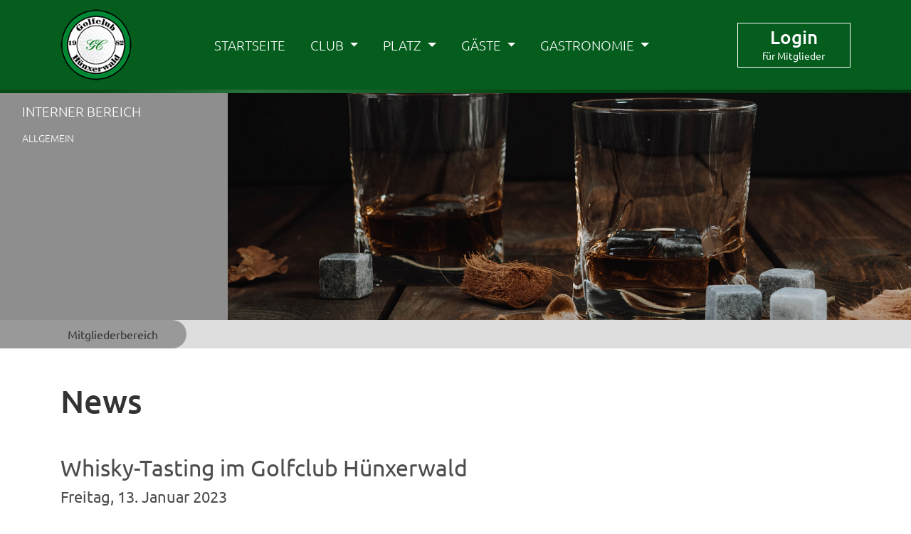

--- FILE ---
content_type: text/html; charset=UTF-8
request_url: https://golfclub-huenxerwald.de/gastronomie/news/Whiskytasting2023_news_extern.php
body_size: 5183
content:
<!DOCTYPE html>
<html lang="de">
	<head><title>Golfclub Hünxerwald e.V.</title>
<meta charset="UTF-8" />
		<meta name="viewport" content="width=device-width, initial-scale=1, shrink-to-fit=no">
		<link media="all" rel="stylesheet" type="text/css" href="/assets/css/fontawesome5all.css?m=1613231101" />
<link media="all" rel="stylesheet" type="text/css" href="/assets/css/bootstrap.min.css?m=1605292839" />
<link media="all" rel="stylesheet" type="text/css" href="/assets/css/mdb.min.css?m=1605292841" />
<link media="all" rel="stylesheet" type="text/css" href="/assets/css/webfonts_ubuntu.css?m=1616153112" />
<link media="all" rel="stylesheet" type="text/css" href="/assets/fancybox3/jquery.fancybox.min.css?m=1612538219" />
<link media="all" rel="stylesheet" type="text/css" href="/assets/css/swiperjs.css?m=1745000354" />
<script src="/assets/js/swiperjs.js?m=1745000471"></script>
		<link media="all" rel="stylesheet" id="webfont" href="/assets/css/font_ubuntu.css" />
		<link media="all" rel="stylesheet" type="text/css" href="/assets/css/style.css?m=1758536226" />

		<link rel="icon" type="image/png" href="/images-externe-Bilder/favicon/favicon-32x32.png" sizes="32x32" >
		<link rel="icon" type="image/png" href="/images-externe-Bilder/favicon/favicon_64px.png" sizes="64x64" >
		<link rel="icon" type="image/png" href="/images-externe-Bilder/favicon/favicon_128px.png" sizes="128x128" >
		
			</head>
		<body class="">
		<header>

				<div class="top-wrapper fixed-top" >
		<div class="navbar-wrapper">
		<div class="container">
			<div class="row">
				




<nav class="navbar navbar-expand-lg navbar-dark col"> 
	<a class="navbar-brand col-6 col-sm-2 col-md-2 col-lg-2" href="/"><img src="/images-externe-Bilder/layout/ghc_logo_small.png?m=1643120906" height="120" width="120" alt="Golfclub Hünxerwald" class="img-fluid " /> </a>
	<button class="navbar-toggler" type="button" data-toggle="collapse" data-target="#navbarSupportedContent" aria-controls="navbarSupportedContent" aria-expanded="false" aria-label="Toggle navigation"> <span class="navbar-toggler-icon"></span> </button>
	<div class="collapse navbar-collapse" id="navbarSupportedContent">
		<ul class="navbar-nav mr-auto">
						<li class="nav-item"><a class="nav-link" href="/index.php">Startseite</a></li>
				<li class="nav-item dropdown"> 
			<a class="nav-link dropdown-toggle" id="navbarDropdownLink_ level="1"_ position="2"" data-toggle="dropdown" aria-haspopup="true" aria-expanded="false">Club </a>
			<div class="dropdown-menu dropdown-default" aria-labelledby="navbarDropdownLink_ level="1"_ position="2"">
					<a class="dropdown-item" href="/club/index.php">Galerie</a>
	<a class="dropdown-item" href="/club/mitgliedschaft.php">Mitglied werden</a>
	<a class="dropdown-item" href="/club/vorstand.php">Vorstand</a>
	<a class="dropdown-item" href="/club/team_startseite.php">Team</a>
	<a class="dropdown-item" href="/club/pros.php">Golf Professionals</a>
	<a class="dropdown-item" href="/club/mannschaften.php">Mannschaften</a>
	<a class="dropdown-item" href="/club/jugendabteilung.php">Jugendabteilung</a>
	<a class="dropdown-item" href="/kontakt.php">Kontakt</a>
			</div>
		</li>
					<li class="nav-item dropdown"> 
			<a class="nav-link dropdown-toggle" id="navbarDropdownLink_ level="1"_ position="3"" data-toggle="dropdown" aria-haspopup="true" aria-expanded="false">Platz </a>
			<div class="dropdown-menu dropdown-default" aria-labelledby="navbarDropdownLink_ level="1"_ position="3"">
					<a class="dropdown-item" href="/golfplatz/index.php">Impressionen</a>
	<a class="dropdown-item" href="/golfplatz/spielbahnen/index.php">Spielbahnen</a>
	<a class="dropdown-item" href="/golfplatz/technische-details.php">Technische Details</a>
			</div>
		</li>
					<li class="nav-item dropdown"> 
			<a class="nav-link dropdown-toggle" id="navbarDropdownLink_ level="1"_ position="4"" data-toggle="dropdown" aria-haspopup="true" aria-expanded="false">Gäste </a>
			<div class="dropdown-menu dropdown-default" aria-labelledby="navbarDropdownLink_ level="1"_ position="4"">
					<a class="dropdown-item" href="/gaeste/index.php">Greenfeepreise</a>
			</div>
		</li>
					<li class="nav-item dropdown"> 
			<a class="nav-link dropdown-toggle" id="navbarDropdownLink_ level="1"_ position="5"" data-toggle="dropdown" aria-haspopup="true" aria-expanded="false">Gastronomie </a>
			<div class="dropdown-menu dropdown-default" aria-labelledby="navbarDropdownLink_ level="1"_ position="5"">
					<a class="dropdown-item" href="/gastronomie/Gastronomie_Speisekarte.php">Speisekarte</a>
	<a class="dropdown-item" href="/gastronomie/Gastronomie_Events.php">Events</a>
	<a class="dropdown-item" href="/gastronomie/Gastronomie_FeiernTagen.php">Feiern &amp; Tagen</a>
	<a class="dropdown-item" href="/club/gastronomie.php">Team</a>
			</div>
		</li>
		
		</ul>
					<form class="form-inline">
				<div class="login">
					<a href="/login.php">							<span>Login</span> 
							<span><small>für Mitglieder</small></span> 
						</a>		<div class="news-alert hide">
			<i class="fas fa-bell"></i> 
			<a href="/intern/news/index.php">				<span class="subline">Letzte News für Mitglieder</span>
				<span class="date">vom 21.01.2026</span>
			</a>		</div>
						</div>
			</form>
			
			</div>
</nav>			</div>
		</div>
	</div>
</div>

					

			<div class="container-fluid header d-flex intern" style="align-items:stretch;" >
				<div class="row flex-grow-1" >
					<div class="col-12 col-md-4 col-lg-3" style="background-color:#8e8e8e;">
						


<nav class="navbar navbar-dark grey col"> 
	
	<div class="" id="subnavIntern">
		<ul class="nav flex-column nav-pills">
			<li class="">
				<h4><a class="nav-link" href="/intern/index.php">Interner Bereich </a></h4>
			</li>
						<li class="nav-item"><a class="nav-link" href="">Allgemein</a></li>
			</ul>
	</div>
</nav>					</div>
					<div class="col-12 col-md-8 col-lg-9 d-flex" style="background-image:url('/intern/images-interne-Bilder/header/header.jpg');">
						<div class="container align-self-end">
							<div class="row">
								<div class="col-12 header-content"> 
									<div class="header-caption">
										<div class="container">
											
																						
										</div>

									</div>
								</div>
							</div>
						</div>
					</div>
				</div>
			</div>

			

<div class="breadcrumb-wrapper intern">
	<div class="container">
		<div class="bg-inner"></div>
		<div class="row">
			<div class="col-12">
				<nav aria-label="breadcrumb">
					<ol class="breadcrumb">
						
						<li class="breadcrumb-item l0"><a href="/intern/index.php"> Mitgliederbereich </a></li>						
					</ol>
				</nav>
			</div>
		</div>
	
	</div>
</div>



			
		</header>


		<!--Main Layout-->
		<main class="pb-5">
					
				<div class="container pt-5" >
										<div class="row  ">
						
		<div class="col-12">

							<h1 class="news"><a href="/gastronomie/index.php">News</a></h1>
								<h2 class="news">Whisky-Tasting im Golfclub Hünxerwald</h2>
									<h3 class="news">Freitag, 13. Januar 2023 </h3>
				<p>&nbsp;</p>
<p>Endlich ist es wieder soweit! Wir freuen uns, Sie nach langer Zeit herzlich zu unserem Whisky-Tasting begrüßen zu dürfen! Diesmal ist Freitag der 13te ganz sicher ein Glückstag.</p>
<p>Sie fragen sich, was das Besondere an Whisky ist? Sie wollten immer schon wissen, wie man Whisky eigentlich richtig trinkt? Welche Geschmacksrichtungen es gibt? Was ein guter Whisky ist? Und wie er hergestellt wird?</p>
<p><img src="/intern/images-interne-Bilder/header/t2.jpg?m=1635269787&" alt="" width="1000" height="400"></p>
<p>Dann ist dieser Termin die Gelegenheit, sich auf das "Abenteuer Whisky" einzulassen. Referent Lothar Kuntze wird Ihnen alle diese Fragen und noch Weitere beantworten. Sie werden nach diesem Tasting das Destillat mit anderen Augen sehen und Whisky ganz anders genießen.</p>
<p>Allen Whiskyliebhabern bleibt zu sagen: Es geht an diesem Abend um eine spannende Reise durch die Whiskyregionen Schottlands. Lowlands, Speyside, Highlands, Campbeltown, Islands und natürlich Islay. Macht am Ende 6 Whiskys, eben aus jeder Region ein Vertreter. Von Zitrusfruchtnoten, Sherryfassflavour bis zu torfigem, rauchigem Seegras wird alles dabei sein.&nbsp;</p>
<p>Für die richtige Stärkung in der Pause ist ebenfalls gesorgt, es wird ein deftiger Stew gereicht.</p>
<p>Stimmige Begleitung inklusive. Folkmusiker Ralf Weihrauch wird mit seinem Akkordeon den Abend musikalisch begleiten.</p>
<p>Zudem sei erwähnt, dass die Protagonisten Lothar Kuntze und Ralf Weihrauch auch Mitglieder in unserem Club sind. Wir sind sehr stolz, dass die beiden ihre besonderen Talente an diesem Abend mit uns teilen.&nbsp;</p>
<p>Damit zu den harten Fakten:<br/>Whiskytasting - Golfclub Hünxerwald - Freitag, 13. Januar 2023 - Start 18:00 Uhr<br/>Dauer: 3 Stunden<br/>Maximale Teilnehmerzahl: 30 Personen<br/>Teilnahmegebühr: € 40 Euro<br/>Anmeldung über das Sekretariat, online in der Albatros-App bzw. über die Anmeldeliste im Clubhaus<br/><br/></p>
<p>Wir freuen uns auf Sie!&nbsp;</p>
<p>(Oliver Volaj)</p>
<p>&nbsp;</p>
<p>Ihr Team vom Hünxerwald</p>
<p>Hier noch ein paar Infos zu Ralf Weihrauch:</p>
<p><img src="/intern/images-interne-Bilder/Bilder-allgemein/RW.jpg?m=1643212889&" alt="" width="400" height="600">&nbsp;</p>
<p>Seit vielen Jahren ist Folkmusiker Ralf Weihrauch auf den deutschen und internationalen Bühnen unterwegs. Sein Soloprogramm mit britischen und keltischen Liedern hat er auf vielen deutschen Bühnen aufgeführt und später spielte er auch mit seinem Trio in der ganzen Republik.</p>
<p>Das Publikum schätzt Ralf Weihrauch nicht nur für sein Akkordeonspiel und seinen Gesang. Seine humoristischen mit schwarzem Humor durchsetzte Ansagen geben den Auftritten auch „eine kabarettistische Note", schrieb die Hessisch Niedersächsische Allgemeine.</p>
<p>Seine Tour mit Gary Miller von den legendären Whisky Priests führte ihn nach Italien und Österreich. 2018 wurde Ralf Weihrauch Mitglied der Whisky Priests und spielte auf der Reunion Europa-Tour. Im Frühjahr 2020 gründete er mit Mitmusikern der Whisky Priests die Band „Chime Hours", die zunächst in England unterwegs sein wird.</p>
<p>Zudem ist er Akkordeonist in der Band Crashandoh. Die Band ist die erste Adresse für irischen Party-Folk in Nordrhein-Westfalen.</p>
<p>Ralf Weihrauch veröffentlichte bislang vier Solo-CDs und drei mit seiner Band Crashandoh. Seln letztes Album "Alles tot im Bauernhimmel" mit elektronisch arrangierten deutschen Volksliedern war für den Preis der Deutschen Schallplattenkritik nominiert.</p>
<p>https://linktr.ee/RalfWeihrauch</p>
<p>www.ralfweihrauch.de/shop/</p>
<p>&nbsp;</p>
<p><img src="/intern/images-interne-Bilder/header/t1.jpg?m=1635269817&" alt="" width="1000" height="400"></p>		</div>



		
					<div class="prefooter-news">
				<div class="col-12">
					<a class="btn btn-default ml-0 mt-5" href="/gastronomie/index.php"><span class="small glyphicon glyphicon-arrow-left"></span> zurück zur Übersicht</a>				</div>
			</div>
			</div><!-- END row --></div><!-- END container -->			<div class="container" style="margin-top:120px;">
				<div class="row py-5">
					<div class="col-12">
						<p>
							Sie sind nicht eingeloggt. 
						</p>
						<p>
							<a class="btn btn-info" href="/login.php">Login</a>
						</p>
					</div>
				</div>
			</div>
					</main>


		<footer> 
			<!-- Footer Content -->
<div class="container text-center text-md-left footer"> 

	<!-- Grid row -->
	<div class="row"> 

		<div class="col col-sm-12 col-md-6 col-lg-4"> 

							<h5>Kontakt</h5>
				<div class="footertext">
					<p>Golfclub Hünxerwald e.V.<br/>Schwarzer Drecksweg 9<br/>46569 Hünxe</p>
<p>Telefon 02858-6480<br/><a href="mailto:info@gc-huenxerwald.de">info@gc-huenxerwald.de</a><a href="mailto:info@gc-huenxerwald.de"></a></p>
<p>Gastronomie Telefon 02858-6489<br/>die19gastro@icloud.com</p>
<p>&nbsp;</p>
<p>&nbsp;</p>				</div>
					</div>

		<hr class="clearfix w-100 d-md-none">

		<div class="col col-sm-12 col-md-6 col-lg-4"> 
			
							<h5>Öffnungszeiten</h5>
				<div class="footertext">
					<p><strong><br/>Sekretariat ab November 2025<br/></strong></p>
<div>Dienstag, Mittwoch, Freitag bis Sonntag 10:00 bis 14:00 Uhr</div>
<div>Montags &amp; Donnerstags geschlossen</div>
<div>&nbsp;</div>
<div>Änderungen der Öffnungszeiten möglich!</div>
<div><strong>(tagesaktuelle Info siehe hier Startseite unter Platzbelegung)</strong></div>
<div>&nbsp;</div>
<p><strong>Gastronomie</strong></p>
<div>täglich ab 11:00 Uhr für Sie geöffnet</div>
<div>Küche ab 12:00 Uhr&nbsp;</div>
<div>Montag Ruhetag</div>
<div><strong>(tagesaktuelle witterungsbedingte Abweichungen möglich; Informationen hier auf der Startseite unter Aktuelle Nachrichten)</strong></div>
<p>Für Buchungsanfragen: Tel. 02858-6489<br/>die19gastro@icloud.com</p>
<p>&nbsp;</p>
<p>&nbsp;</p>
<p>&nbsp;</p>				</div>
			
			
		</div>

		<hr class="clearfix w-100 d-md-none">

		<div class="col col-12 col-md-12 col-lg-4"> 
			
							<h5 class="text-center">Social Media</h5>
				<div class="footertext text-center">
					<p style="font-size: 40px;">&nbsp;<a href="https://www.facebook.com/huenxerwald.de" target="_blank"><em class="fab fa-facebook">&nbsp;</em></a> &nbsp; <a href="https://www.instagram.com/golfclubhuenxerwald.official/"><em class="fab fa-instagram">&nbsp;</em></a></p>				</div>
			
		</div>
		

	</div>
	<!-- Grid row --> 

</div>
<!-- Footer Content --> 



				<div class="bottom">
												<div class="contentmodule ">
								<div class="container"><div class="row">
<div class="col">
<p><a href="/impressum.php">Impressum</a> | <a href="/datenschutz.php">Datenschutz</a></p>
</div>
</div></div>							</div>
										</div>
					</footer>



<script src="/assets/js/jquery-3.3.1.min.js?m=1605292845"></script>
<script src="/assets/js/popper.min.js?m=1605292847"></script>
<script src="/assets/js/bootstrap.min.js?m=1605292845"></script>
<script src="/assets/js/mdb.min.js?m=1605292846"></script>
<script src="/assets/fancybox3/jquery.fancybox.min.js?m=1612538219"></script>
<script src="/assets/js/functions.js?m=1744726620"></script>


	
	
		<script type="text/javascript">
			new WOW().init();
		</script>
	
	

		
		 


</body>
</html>


--- FILE ---
content_type: text/css
request_url: https://golfclub-huenxerwald.de/assets/css/webfonts_ubuntu.css?m=1616153112
body_size: 6096
content:
/* ubuntu-300 - latin */
@font-face {
  font-family: 'Ubuntu';
  font-style: normal;
  font-weight: 300;
  src: url('/assets/webfonts/ubuntu-v15-latin-300.eot'); 
  src: local(''),
       url('/assets/webfonts/ubuntu-v15-latin-300.eot?#iefix') format('embedded-opentype'), 
       url('/assets/webfonts/ubuntu-v15-latin-300.woff2') format('woff2'), 
       url('/assets/webfonts/ubuntu-v15-latin-300.woff') format('woff'), 
       url('/assets/webfonts/ubuntu-v15-latin-300.ttf') format('truetype'), 
       url('/assets/webfonts/ubuntu-v15-latin-300.svg#Ubuntu') format('svg'); 
	font-display: swap;
}
/* ubuntu-regular - latin */
@font-face {
  font-family: 'Ubuntu';
  font-style: normal;
  font-weight: 400;
  src: url('/assets/webfonts/ubuntu-v15-latin-regular.eot'); 
  src: local(''),
       url('/assets/webfonts/ubuntu-v15-latin-regular.eot?#iefix') format('embedded-opentype'), 
       url('/assets/webfonts/ubuntu-v15-latin-regular.woff2') format('woff2'),
       url('/assets/webfonts/ubuntu-v15-latin-regular.woff') format('woff'), 
       url('/assets/webfonts/ubuntu-v15-latin-regular.ttf') format('truetype'), 
       url('/assets/webfonts/ubuntu-v15-latin-regular.svg#Ubuntu') format('svg'); 
	font-display: swap;
}
/* ubuntu-italic - latin */
@font-face {
  font-family: 'Ubuntu';
  font-style: italic;
  font-weight: 400;
  src: url('/assets/webfonts/ubuntu-v15-latin-italic.eot'); 
  src: local(''),
       url('/assets/webfonts/ubuntu-v15-latin-italic.eot?#iefix') format('embedded-opentype'), 
       url('/assets/webfonts/ubuntu-v15-latin-italic.woff2') format('woff2'), 
       url('/assets/webfonts/ubuntu-v15-latin-italic.woff') format('woff'), 
       url('/assets/webfonts/ubuntu-v15-latin-italic.ttf') format('truetype'),
       url('/assets/webfonts/ubuntu-v15-latin-italic.svg#Ubuntu') format('svg'); 
	font-display: swap;
}
/* ubuntu-500 - latin */
@font-face {
  font-family: 'Ubuntu';
  font-style: normal;
  font-weight: 500;
  src: url('/assets/webfonts/ubuntu-v15-latin-500.eot'); 
  src: local(''),
       url('/assets/webfonts/ubuntu-v15-latin-500.eot?#iefix') format('embedded-opentype'), 
       url('/assets/webfonts/ubuntu-v15-latin-500.woff2') format('woff2'), 
       url('/assets/webfonts/ubuntu-v15-latin-500.woff') format('woff'), 
       url('/assets/webfonts/ubuntu-v15-latin-500.ttf') format('truetype'), 
       url('/assets/webfonts/ubuntu-v15-latin-500.svg#Ubuntu') format('svg'); 
	font-display: swap;
}
/* ubuntu-700 - latin */
@font-face {
  font-family: 'Ubuntu';
  font-style: normal;
  font-weight: 700;
  src: url('/assets/webfonts/ubuntu-v15-latin-700.eot'); 
  src: local(''),
       url('/assets/webfonts/ubuntu-v15-latin-700.eot?#iefix') format('embedded-opentype'), 
       url('/assets/webfonts/ubuntu-v15-latin-700.woff2') format('woff2'), 
       url('/assets/webfonts/ubuntu-v15-latin-700.woff') format('woff'), 
       url('/assets/webfonts/ubuntu-v15-latin-700.ttf') format('truetype'), 
       url('/assets/webfonts/ubuntu-v15-latin-700.svg#Ubuntu') format('svg'); 
	font-display: swap;
}
/* ubuntu-700italic - latin */
@font-face {
  font-family: 'Ubuntu';
  font-style: italic;
  font-weight: 700;
  src: url('/assets/webfonts/ubuntu-v15-latin-700italic.eot'); 
  src: local(''),
       url('/assets/webfonts/ubuntu-v15-latin-700italic.eot?#iefix') format('embedded-opentype'), 
       url('/assets/webfonts/ubuntu-v15-latin-700italic.woff2') format('woff2'), 
       url('/assets/webfonts/ubuntu-v15-latin-700italic.woff') format('woff'), 
       url('/assets/webfonts/ubuntu-v15-latin-700italic.ttf') format('truetype'), 
       url('/assets/webfonts/ubuntu-v15-latin-700italic.svg#Ubuntu') format('svg'); 
	font-display: swap;
}






/* roboto-regular - latin */

/* roboto-300 - latin */
@font-face {
  font-family: 'Roboto';
  font-style: normal;
  font-weight: 300;
  src: url('/assets/webfonts/roboto-v20-latin-300.eot'); 
  src: local(''),
       url('/assets/webfonts/roboto-v20-latin-300.eot?#iefix') format('embedded-opentype'),
       url('/assets/webfonts/roboto-v20-latin-300.woff2') format('woff2'), 
       url('/assets/webfonts/roboto-v20-latin-300.woff') format('woff'), 
       url('/assets/webfonts/roboto-v20-latin-300.ttf') format('truetype'), 
       url('/assets/webfonts/roboto-v20-latin-300.svg#Roboto') format('svg'); 
	font-display: swap;
}

/* roboto-regular - latin */
@font-face {
  font-family: 'Roboto';
  font-style: normal;
  font-weight: 400;
  src: url('/assets/webfonts/roboto-v20-latin-regular.eot'); 
  src: local(''),
       url('/assets/webfonts/roboto-v20-latin-regular.eot?#iefix') format('embedded-opentype'), 
       url('/assets/webfonts/roboto-v20-latin-regular.woff2') format('woff2'), 
       url('/assets/webfonts/roboto-v20-latin-regular.woff') format('woff'), 
       url('/assets/webfonts/roboto-v20-latin-regular.ttf') format('truetype'), 
       url('/assets/webfonts/roboto-v20-latin-regular.svg#Roboto') format('svg');
	font-display: swap;
}
/* roboto-500 - latin */
@font-face {
  font-family: 'Roboto';
  font-style: normal;
  font-weight: 500;
  src: url('/assets/webfonts/roboto-v20-latin-500.eot'); 
  src: local(''),
       url('/assets/webfonts/roboto-v20-latin-500.eot?#iefix') format('embedded-opentype'),
       url('/assets/webfonts/roboto-v20-latin-500.woff2') format('woff2'), 
       url('/assets/webfonts/roboto-v20-latin-500.woff') format('woff'), 
       url('/assets/webfonts/roboto-v20-latin-500.ttf') format('truetype'), 
       url('/assets/webfonts/roboto-v20-latin-500.svg#Roboto') format('svg'); 
	font-display: swap;
}

/* roboto-700 - latin */
@font-face {
  font-family: 'Roboto';
  font-style: normal;
  font-weight: 700;
  src: url('/assets/webfonts/roboto-v20-latin-700.eot'); 
  src: local(''),
       url('/assets/webfonts/roboto-v20-latin-700.eot?#iefix') format('embedded-opentype'), 
       url('/assets/webfonts/roboto-v20-latin-700.woff2') format('woff2'), 
       url('/assets/webfonts/roboto-v20-latin-700.woff') format('woff'), 
       url('/assets/webfonts/roboto-v20-latin-700.ttf') format('truetype'), 
       url('/assets/webfonts/roboto-v20-latin-700.svg#Roboto') format('svg'); 
	font-display: swap;
}


--- FILE ---
content_type: text/css
request_url: https://golfclub-huenxerwald.de/assets/css/font_ubuntu.css
body_size: 17
content:
html,
body {
	font-size: 13px;
	font-family: Ubuntu, Verdana, Helvetica, Arial, sans-serif;
	font-weight: 400;
}

--- FILE ---
content_type: text/css
request_url: https://golfclub-huenxerwald.de/assets/css/style.css?m=1758536226
body_size: 37046
content:
.embed-responsive-21by9::before {
  padding-top: 42.8571428571%;
}
.embed-responsive-16by9::before {
  padding-top: 56.25%;
}
.embed-responsive-4by3::before {
  padding-top: 75%;
}
.embed-responsive-2by1::before {
  padding-top: 50%;
}
.embed-responsive-1by1::before {
  padding-top: 100%;
}
.embed-responsive-3by4::before {
  padding-top: 133.3333333333%;
}
.embed-responsive-9by16::before {
  padding-top: 177.7777777778%;
}
/* aus Logo Senioren */
/* aus Logo Herren */
/* aus Logo Damen */
/* aus Logo Info */
/* Schriftzug in Logo */
/* #4b4b4b;*/
:root {
  --red: $red;
}
html, body {
  color: #222;
}
body {
  padding-top: 98px;
}
body.monitor {
  width: 1920px;
  max-width: 100%;
  height: 1080px;
  margin: 0 auto;
}
body.monitor header .container-fluid.header {
  display: none !important;
}
body.monitor header .breadcrumb-wrapper {
  display: none !important;
}
.navbar .dropdown-menu {
  position: relative !important;
}
.top-wrapper.scrolled {
  -webkit-box-shadow: 0 2px 5px 0 rgba(0, 0, 0, 0.16), 0 2px 10px 0 rgba(0, 0, 0, 0.12);
  box-shadow: 0 2px 5px 0 rgba(0, 0, 0, 0.16), 0 2px 10px 0 rgba(0, 0, 0, 0.12);
  background-color: rgba(34, 34, 34, 0.9);
}
.top-wrapper.fixed-top {
  /* background-color:rgba(255,255,255,0.9); */
}
.metanav {
  background-color: #045d1d;
  color: #fff;
  padding-top: 0px;
  padding-bottom: 10px;
  vertical-align: middle;
}
.metanav .container {
  position: relative;
}
.metanav .brand img {
  max-width: 120px;
  width: 100%;
  padding: 8px 0;
}
.metanav .text-right {
  padding-top: 0px;
}
.metanav .text-right a {
  display: inline-block;
  transition: all 0.5s ease-out;
  color: #222;
  padding: 5px 15px;
  font-weight: 500;
  border: 1px transparent solid;
}
.metanav .text-right a:hover {
  color: #aaa;
}
.navbar-wrapper {
  background-color: #045d1d;
  border-bottom: 5px solid;
  border-image: linear-gradient(45deg, rgba(0, 0, 0, 0.2) 10%, rgba(255, 255, 255, 0.15) 25%, rgba(0, 0, 0, 0.2) 50%, rgba(0, 0, 0, 0.4) 80%, rgba(0, 0, 0, 0.5) 100%) 1;
}
.navbar-wrapper li.nav-item {
  margin-right: 15px;
}
.navbar {
  padding: 0px;
  font-weight: 500;
  color: #fff;
  -webkit-box-shadow: none;
  box-shadow: none;
}
.navbar .form-inline .login {
  display: inline-block;
  border: 1px #fff solid;
  padding: 8px 15px;
  font-size: 1.6rem;
  line-height: 1.4rem;
  text-align: center;
  position: relative;
}
.navbar .form-inline .login span {
  display: inline-block;
  width: 100%;
}
.navbar .form-inline .login span.medium {
  font-size: 90%;
}
.navbar .form-inline .login small {
  font-size: 0.9rem;
  line-height: 1rem;
}
.navbar .form-inline .login a {
  display: inline-block;
  color: #fff;
}
.navbar .form-inline .login a.small {
  padding-top: 10px;
  font-size: 75%;
}
.navbar .form-inline .news-alert {
  position: absolute;
  top: 3px;
  right: -10px;
  text-align: right;
  padding: 3px;
}
.navbar .form-inline .news-alert.hide {
  display: none;
}
.navbar .form-inline .news-alert i {
  transform: rotate(-15deg);
  text-shadow: 1px 4px rgba(0, 0, 0, 0.5);
}
.navbar .form-inline .news-alert a {
  display: none;
  font-size: 0.9rem;
  text-align: center;
}
.navbar .form-inline .news-alert:hover {
  background-color: rgba(0, 0, 0, 0.8);
}
.navbar .form-inline .news-alert:hover a {
  display: block;
}
a.nav-link {
  color: #fff;
  font-size: 1.2rem;
  font-weight: 300;
  line-height: 1.4rem;
  text-transform: uppercase;
}
.navbar.navbar-light .breadcrumb .nav-item .nav-link, .navbar.navbar-light .navbar-nav .nav-item .nav-link {
  color: #4e4d4c;
  padding-left: 10px;
  padding-right: 10px;
}
.navbar.navbar-light .navbar-nav .nav-item.active .nav-link, .navbar.navbar-light .navbar-nav .nav-item .nav-link:hover, .navbar.navbar-light .navbar-nav .nav-item .nav-link:focus, .navbar.navbar-light .navbar-nav .nav-item .nav-link:active {
  color: #4e4d4c;
  background-color: transparent;
}
.navbar.navbar-dark .breadcrumb .nav-item .nav-link, .navbar.navbar-dark .navbar-nav .nav-item .nav-link {
  color: #fff;
  padding-left: 10px;
  padding-right: 10px;
}
.navbar-brand img {
  width: 100%;
  max-width: 100px;
  height: auto;
  padding: 8px 0;
}
.navbar-expand-lg {
  /* flex-flow: wrap !important; */
}
/* push contents below navbar */
/*body::before {
display:block;
content: '';
height:120px;
}*/
body.mceContentBody::before {
  display: block;
  content: '';
  height: 10px;
}
.navbar-toggler, .navbar.navbar-light .navbar-toggler, .navbar.navbar-dark .navbar-toggler {
  background-color: #222;
  font-size: 1.8rem;
  border-radius: 0;
}
.navbar.navbar-light .navbar-toggler-icon, .navbar.navbar-dark .navbar-toggler-icon {
  background-image: url("data:image/svg+xml;charset=utf8,%3Csvg viewBox='0 0 32 32' xmlns='http://www.w3.org/2000/svg'%3E%3Cpath stroke='rgba(255, 255, 255, 0.9)' stroke-width='2' stroke-linecap='round' stroke-miterlimit='10' d='M4 8h24M4 16h24M4 24h24'/%3E%3C/svg%3E");
}
button.navbar-toggler {
  margin: 10px;
}
#navbarSupportedContent {
  padding: 0 15px;
}
ul.navbar-nav {
  width: 100%;
  justify-content: flex-start;
}
.dropdown .dropdown-menu.dropdown-default .dropdown-item:active, .dropdown .dropdown-menu.dropdown-default .dropdown-item:hover, .dropleft .dropdown-menu.dropdown-default .dropdown-item:active, .dropleft .dropdown-menu.dropdown-default .dropdown-item:hover, .dropright .dropdown-menu.dropdown-default .dropdown-item:active, .dropright .dropdown-menu.dropdown-default .dropdown-item:hover, .dropup .dropdown-menu.dropdown-default .dropdown-item.active, .dropup .dropdown-menu.dropdown-default .dropdown-item:active, .dropup .dropdown-menu.dropdown-default .dropdown-item:hover {
  background-color: #222 !important;
  -webkit-border-radius: 0;
  -webkit-box-shadow: none;
  border-radius: 0;
  box-shadow: none;
}
.dropdown-menu {
  border-radius: 0;
}
.dropdown .dropdown-menu.dropdown-default .dropdown-item.active, .dropleft .dropdown-menu.dropdown-default .dropdown-item.active, .dropright .dropdown-menu.dropdown-default .dropdown-item.active, .dropup .dropdown-menu.dropdown-default .dropdown-item.active {
  background-color: #4e4d4c !important;
  -webkit-border-radius: 0;
  -webkit-box-shadow: none;
  border-radius: 0;
  box-shadow: none;
  color: #fff;
}
main {
  position: relative;
}
.rubriklogo {
  text-align: center;
  position: absolute;
  top: -100px;
  right: 0;
}
.rubriklogo img {
  max-width: 100%;
  height: auto;
  padding: 0 0 15px 0;
  max-width: 140px;
}
#subnavIntern {
  width: 100%;
}
#subnavIntern h4 {
  margin: 0;
}
#subnavIntern .nav .dropdown-menu {
  position: relative;
  top: 0;
  width: 100%;
  margin: 0;
  background-color: rgba(255, 255, 255, 0.85);
  border: 1px #4e4d4c solid;
  box-shadow: 0 0.25rem 0.4rem rgba(0, 0, 0, 0.25) !important;
}
#subnavIntern a {
  transition: none;
}
#subnavIntern .nav .dropdown-submenu {
  position: relative;
}
.container.outer .container, .container.outer .container-fluid {
  padding-left: 0;
  padding-right: 0;
}
.nav-pills .nav-link.active, .nav-pills .show > .nav-link {
  color: #fff;
  background-color: #045d1d;
  border: 0;
}
.nav-pills {
  width: 100%;
  border: 0;
}
.nav-pills a.nav-link {
  border-radius: 0;
  background-color: rgba(0, 0, 0, 0.1);
  font-size: 90%;
  border: 0;
}
.nav-pills a.nav-link:hover, .nav-pills a.nav-link:focus, .nav-pills a.nav-link:active {
  background-color: rgba(255, 255, 255, 0.2);
}
.nav-pills li.active a.nav-link {
  color: #fff;
  background-color: #4e4d4c;
}
.nav-pills li.active a.nav-link:hover, .nav-pills li.active a.nav-link:focus, .nav-pills li.active a.nav-link:active {
  color: #fff;
  background-color: #4e4d4c;
}
.nav-pills li h4 a.nav-link {
  padding-top: 15px;
  /*
		background-color:transparent; 
		&:hover, &:focus, &:active { 
			background-color:transparent; 
		} 
		*/
}
.breadcrumb-wrapper {
  margin-top: 0;
  background-color: #ddd;
  position: relative;
}
.breadcrumb-wrapper .container {
  background-color: #ddd;
  position: relative;
}
.breadcrumb-wrapper .container .bg-inner {
  position: absolute;
  background-color: #999;
  left: -50%;
  width: calc(50% + 15px);
  height: 40px;
}
.breadcrumb-item + .breadcrumb-item {
  padding-left: 1rem;
}
.breadcrumb-inner {
  position: absolute;
  left: -500px;
  height: 100%;
  background-color: #999;
}
ol.breadcrumb {
  padding: 0;
  background-color: transparent;
  border-radius: 0;
  margin: 0;
}
li.breadcrumb-item {
  vertical-align: middle;
  padding: 0px;
  margin: 0;
  display: table;
  padding-left: 30px;
  position: relative;
}
li.breadcrumb-item a {
  display: table-cell;
  padding: 3px 40px 3px 10px;
  vertical-align: middle;
}
li.breadcrumb-item.l0 {
  padding-left: 0;
}
li.breadcrumb-item.l0 a {
  background: #999;
  display: table-cell;
  padding: 3px 40px 3px 10px;
  height: 40px;
  vertical-align: middle;
  border-radius: 0 40px 40px 0;
}
li.breadcrumb-item.l1 {
  padding-left: 0;
}
li.breadcrumb-item.l1 .fas {
  background-color: #999;
  color: #999;
  height: 100%;
  width: 40px;
  position: absolute;
  border-radius: 0 50% 50% 0;
  left: -20px;
  bottom: 0;
  line-height: 40px;
}
li.breadcrumb-item.l1 a {
  background: #aaa;
  display: table-cell;
  padding: 3px 40px 3px 40px;
  height: 40px;
  vertical-align: middle;
  border-radius: 0 40px 40px 0;
}
li.breadcrumb-item.l2 {
  padding-top: 2px;
}
li.breadcrumb-item.l2 a {
  padding: 3px 15px 3px 15px;
  height: 30px;
  background-color: transparent;
  border-radius: 30px;
}
li.breadcrumb-item.l2 .fas {
  display: none;
}
li.breadcrumb-item.l2.active a {
  background-color: rgba(255, 255, 255, 0.5);
}
li.breadcrumb-item.l2.parent a {
  border-radius: 30px 0 0 30px;
  padding-right: 0;
}
li.breadcrumb-item.l2 a.l3 {
  border-radius: 0 30px 30px 0;
  padding-left: 5px;
  padding-right: 15px;
}
li.breadcrumb-item.l3 {
  padding-top: 2px;
}
li.breadcrumb-item.l3 a {
  padding: 3px 15px 3px 15px;
  height: 30px;
  background-color: transparent;
  border-radius: 30px;
}
li.breadcrumb-item.l3 .fas {
  display: none;
}
li.breadcrumb-item.l3.active a {
  background-color: rgba(255, 255, 255, 0.5);
}
li.breadcrumb-item.l3.parent a {
  border-radius: 30px 0 0 30px;
  padding-right: 0;
}
li.breadcrumb-item.l3 a.l3 {
  border-radius: 0 30px 30px 0;
  padding-left: 5px;
  padding-right: 15px;
}
.breadcrumb-wrapper.intern li.breadcrumb-item.l1 {
  z-index: 1;
}
.breadcrumb-wrapper.intern li.breadcrumb-item.l2 {
  padding-top: 0;
  padding-left: 0;
}
.breadcrumb-wrapper.intern li.breadcrumb-item.l2 a {
  display: table-cell;
  padding: 3px 40px 3px 40px;
  height: 40px;
  vertical-align: middle;
  border-radius: 0 40px 40px 0;
}
.breadcrumb-wrapper.intern li.breadcrumb-item.l2 .fas {
  background-color: #eee;
  color: #999;
  height: 100%;
  width: 40px;
  position: absolute;
  border-radius: 0 50% 50% 0;
  left: -20px;
  bottom: 0;
  line-height: 40px;
  display: block;
}
.breadcrumb-wrapper.intern li.breadcrumb-item.l3 {
  padding-top: 2px;
}
li.breadcrumb-item.active a {
  background: #999;
}
.breadcrumb-item.active a, .breadcrumb-item.active a:hover {
  color: #222;
}
.breadcrumb .breadcrumb-item + .breadcrumb-item::before {
  content: none;
}
/* HEADER */
.container-fluid.header {
  background: #e0e0e0;
  background: -webkit-linear-gradient(195deg, #fefefe 1%, #aaaaaa 51%, #e0e0e0 100%);
  background: -o-linear-gradient(195deg, #fefefe 1%, #aaaaaa 51%, #e0e0e0 100%);
  background: linear-gradient(285deg, #fefefe 1%, #aaaaaa 51%, #e0e0e0 100%);
  position: relative;
  min-height: 40vh;
  background-repeat: no-repeat;
  background-position: center center;
}
.row.header-bg, .row.header-bg .container, .row.header-bg .row {
  /*height:100%; */
  height: auto;
  background-repeat: no-repeat;
  background-position: center center;
  background-size: cover;
}
.row.header-bg .col-12.h-100 {
  min-height: 30vw;
}
.header .header-caption {
  width: 100%;
  padding-top: 15px;
  /* right: 15%;
	bottom: 20px;
	left: 15%;
	z-index: 10;
	text-align: left;
	color: #fff;
	*/
  padding-bottom: 30px;
  margin-top: 10vh;
  text-align: center;
}
.header .header-caption .icon img {
  opacity: 0.75;
  width: 100%;
  max-width: 300px;
  height: auto;
  margin: 0 auto 2rem auto;
}
.header .header-caption .h1 {
  font-weight: 300;
  color: #fff;
  padding: 10px 15px;
  text-align: center;
  margin: 0;
  font-size: 3.5rem;
}
.header .header-caption .h2 {
  color: #fff;
  padding: 0 15px 10px 15px;
  font-weight: 300;
  font-size: 2.6rem;
  line-height: 2.8rem;
  text-align: center;
  margin: 0;
}
.header.intern div.col-12 {
  background-repeat: no-repeat;
  background-position: center center;
  background-size: cover;
  min-height: 45vw;
}
/* GENERAL */
.container.outer.internal {
  margin-top: 4rem;
}
.no-gutters .container-fluid {
  padding: 0;
}
.red {
  color: #e50040;
  background-color: transparent !important;
}
.intro p, p.intro {
  font-weight: 600;
  font-size: 1.1em;
  line-height: 150%;
}
h1, .h1 {
  color: #4e4d4c;
  font-weight: 500;
  font-size: 3.2rem;
}
h1.news, .h1.news {
  font-size: 2.8rem;
  margin-bottom: 3rem;
}
h2, .h2 {
  color: #4e4d4c;
  font-weight: 400;
  font-size: 2.8rem;
}
h2.news, .h2.news {
  font-size: 2rem;
}
h3, h4, h5, h6, .h3, .h4, .h5, .h6 {
  font-weight: 400;
  color: #4e4d4c;
}
h3 {
  font-size: 1.5rem;
}
h3.news {
  font-size: 1.4rem;
}
h4 {
  font-size: 1.35rem;
}
.highlight {
  background-color: #045d1d;
  color: #fff;
  padding: 4px 18px;
  width: fit-content;
}
a {
  color: #333;
}
a:hover {
  color: #555;
}
a:active, a:focus {
  color: #045d1d;
}
.intro a, a.grey, .content-text p a {
  color: #333;
  background-color: #eee;
  display: inline-block;
  padding: 0 5px;
  font-weight: 600;
}
.intro a:hover, a.grey:hover, .content-text p a:hover {
  color: #fff;
  background-color: #555 !important;
}
.intro a:active, .intro a:focus, a.grey:active, a.grey:focus, .content-text p a:active, .content-text p a:focus {
  color: #eee;
  background-color: #333 !important;
}
.content-text h3 a {
  background-color: #045d1d;
  padding: 0 10px;
  line-height: 1.6em;
  -webkit-box-shadow: -1px -1px 6px 5px rgba(78, 77, 76, 0.25);
  box-shadow: -1px -1px 6px 5px rgba(78, 77, 76, 0.25);
}
.btn a, .btn-primary .content-text a, .btn-secondary .content-text a {
  color: #fff;
  background-color: transparent !important;
  display: inline-block;
  padding: 0;
  font-weight: 500;
  width: 100%;
  height: 100%;
}
.btn a:hover, .btn-primary .content-text a:hover, .btn-secondary .content-text a:hover {
  color: #eee;
  background-color: transparent !important;
  text-decoration: underline;
}
.btn a:active, .btn a:focus, .btn-primary .content-text a:active, .btn-primary .content-text a:focus, .btn-secondary .content-text a:active, .btn-secondary .content-text a:focus {
  color: #eee;
  background-color: transparent !important;
  text-decoration: underline;
}
.text-red {
  color: #e50040;
}
.text-green {
  color: #045d1d;
}
.text-blue {
  color: #2b2f88;
}
.text-muted {
  color: #666 !important;
  /*#514546!important;*/
}
.text-darker {
  color: #000;
}
.text-white {
  color: #fff;
}
.bg-light-grey {
  background-color: rgba(0, 0, 0, 0.15) !important;
}
.bgDarkGrey {
  background-color: #444;
  color: #fff;
}
.bgMediumGrey {
  background-color: #4e4d4c;
}
.bgGrey {
  background-color: #aaa;
}
.bgLightGrey {
  background-color: #e6e6e6;
}
table td {
  font-size: 100%;
  font-weight: inherit;
  padding: 5px 15px 5px 0;
  line-height: 100%;
}
.content-text table td {
  border-bottom: 1px #ccc solid;
  border-top: 1px #ccc solid;
  border-collapse: collapse;
}
.content-text table td:first-child {
  font-weight: 500;
}
table.platzbelegung-vorschau td {
  padding: 8px 15px 8px 0;
  text-align: left;
}
table.platzbelegung-vorschau th {
  text-align: left;
}
table.platzbelegung-vorschau td.content-fit {
  width: 0;
  white-space: nowrap;
  min-width: content-fit;
}
p.platzbelegung-aktuell.entrytext {
  padding: 8px 0;
  border-bottom: 1px #ccc solid;
  margin: 0;
  text-align: left;
}
.infoTagesaktuell + p.platzbelegung-aktuell.entrytext {
  border-top: 1px #ccc solid;
}
.img-wrapper {
  background-color: #045d1d;
  color: #fff;
  padding: 0;
}
p.caption div.caption {
  padding: 5px 15px 15px 15px;
  margin: 0;
}
.align-items-stretch .col-wrapper {
  height: 100%;
}
.card {
  /*
	-webkit-box-shadow: none;
	box-shadow: none;
	background-color: rgba(0,0,0,0.1);
	*/
  border-radius: 0;
}
.card-transparent .card, .card.card-transparent {
  background-color: transparent;
}
.card .overlay .mask {
  opacity: 1;
}
.card .card-body .card-text {
  font-size: 1rem;
  color: #333;
  /*#3e3132;*/
}
.card-img, .card-img-top, .card-header, .card-header:first-child {
  border-radius: 0;
}
.card .overlay .card-header-title {
  display: inline-block;
  background-color: #045d1d;
  color: #fff;
  padding: 0.5rem 1.25rem;
  position: absolute;
  bottom: 10%;
}
.headline-pl-0 .card .overlay .card-header-title {
  padding-left: 0;
}
.card a.justify-content-end p {
  margin-bottom: 0;
}
.md-accordion .card .card-body {
  font-size: 1rem;
  font-weight: 400;
  line-height: 1.5;
  color: #4e4d4c;
}
.card-header.teaserbox {
  border: 0;
  background-color: #045d1d;
  color: #fff;
  padding: 0.5rem 1.25rem;
}
.card-header.teaserbox h3.card-header-title {
  color: #fff;
  margin: 0;
  font-weight: 500;
  font-size: 1.4rem;
}
a.card-header.teaserbox {
  transition: all 0.5s ease-out;
}
a.card-header.teaserbox:hover, a.card-header.teaserbox:focus, a.card-header.teaserbox:active {
  background-color: #fff;
  color: #045d1d;
}
.card-vertical.card {
  -webkit-box-shadow: none;
  box-shadow: none;
  margin: 0;
  color: #fff;
  min-height: 25vw;
  background-repeat: no-repeat;
  background-size: cover;
  background-position: center center;
}
.card-vertical.card .view.overlay {
  height: 100%;
  width: 100%;
}
.card-vertical.card .view.overlay h3.card-header-title {
  color: inherit;
  display: block;
  background-color: transparent;
  position: static;
}
.card-vertical.card .view.overlay .card-body .card-text {
  color: inherit;
  font-size: 120%;
}
.card-vertical.card .view.overlay .card-body .card-text a {
  color: inherit;
}
.card-vertical.card .view.overlay .card-body .card-text li {
  padding: 5px 0;
}
.card.person {
  -webkit-box-shadow: none;
  box-shadow: none;
  margin-bottom: 2.5rem;
}
.card.person .media {
  flex-flow: row wrap;
}
.card.person .media .view.overlay {
  flex: 1 2 140px;
  margin-bottom: 1rem;
}
.card.person .media .view.overlay.lightboxLink {
  -webkit-box-shadow: 0 2px 5px 0 rgba(0, 0, 0, 0.26), 0 2px 10px 0 rgba(0, 0, 0, 0.22);
  box-shadow: 0 2px 5px 0 rgba(0, 0, 0, 0.26), 0 2px 10px 0 rgba(0, 0, 0, 0.22);
  border: 0;
  margin-bottom: 0;
}
.card.person .media .view.overlay.lightboxLink .rgba-white-slight {
  background-color: rgba(255, 255, 255, 0.01);
}
.card.person .media .view.overlay.lightboxLink .rgba-white-slight:hover, .card.person .media .view.overlay.lightboxLink .rgba-white-slight:focus, .card.person .media .view.overlay.lightboxLink .rgba-white-slight:active {
  background-color: rgba(255, 255, 255, 0.2);
}
.card.person .media .view.overlay.media-left {
  max-width: 255px;
}
.card.person .media .view.overlay h3 {
  font-size: 1.1rem;
  color: #fff;
  background-color: #222;
  padding: 0.5rem 1rem;
  margin: 0;
}
.card.person .media .view.overlay h4 {
  font-size: 1rem;
  color: #fff;
  background-color: #045d1d;
  padding: 0.4rem 1rem;
  margin: 0;
}
.card.person .media .view.overlay a {
  display: block;
  position: absolute;
  top: 0;
  left: 0;
  bottom: 0;
  right: 0;
}
.card.person .media .card-body.media-body {
  padding-top: 0;
  flex: 2 1 220px;
}
.card.person .media .card-body.media-body .card-text {
  font-size: 0.9rem;
}
.card.person .media .card-body.media-body ul {
  padding-left: 1.2rem;
}
.card-body.media-body.fancybox-content {
  max-width: 600px;
}
.card-body.media-body.fancybox-content .card-text h4 {
  font-size: 1.2rem;
}
.row.justify-content-center .card .card-header.teaserbox, .row.justify-content-center .card .card-body {
  text-align: center;
}
.btn {
  font-size: 0.9rem;
  padding: 0.5rem 1.5rem;
  border-radius: 0;
}
.btn-lg {
  border-radius: 0;
}
.btn-primary, .btn-primary:not([disabled]):not(.disabled).active, .btn-primary:not([disabled]):not(.disabled):active {
  background-color: #045d1d !important;
}
.btn-primary:hover, .btn-primary:focus, .btn-primary:active {
  background-color: #4e4d4c !important;
}
.btn-secondary, .btn-secondary:not([disabled]):not(.disabled).active, .btn-secondary:not([disabled]):not(.disabled):active {
  background-color: #4e4d4c !important;
}
.btn-secondary:hover, .btn-secondary:focus, .btn-secondary:active {
  background-color: #aaa !important;
}
.btn-info, .btn-info:not([disabled]):not(.disabled).active, .btn-info:not([disabled]):not(.disabled):active {
  background-color: #000000 !important;
}
.btn-info:hover, .btn-info:focus, .btn-info:active {
  background-color: #4e4d4c !important;
}
.btn-default, .btn-default:not([disabled]):not(.disabled).active, .btn-default:not([disabled]):not(.disabled):active {
  background-color: #000000 !important;
}
.btn-default:hover, .btn-default:focus, .btn-default:active {
  background-color: #4e4d4c !important;
}
.btn p, .btn-primary p, .btn-secondary p, .btn-info p {
  margin: 0;
  font-weight: 500;
}
.btn-primary a, .btn-secondary a, .btn-info a {
  color: #fff;
}
.btn-primary a:hover, .btn-secondary a:hover, .btn-info a:hover {
  color: #efefef;
}
.btn-primary a:active, .btn-primary a:focus, .btn-secondary a:active, .btn-secondary a:focus, .btn-info a:active, .btn-info a:focus {
  color: #efefef;
}
.list-unstyled li.list-group-item {
  background-color: transparent;
  border: 0;
  border-bottom: 1px #ccc solid;
}
li.list-group-item a:after {
  content: ">";
}
ul.list-unstyled.list-centered li {
  padding-bottom: 1.5rem;
  position: relative;
}
ul.list-unstyled.list-centered li::after {
  text-align: center;
  margin: 0 auto;
  content: '';
  position: absolute;
  bottom: 0.75rem;
  width: 20%;
  height: 1px;
  left: 40%;
  display: block;
  clear: both;
  background-color: #999;
}
.partnerlogos img {
  padding: 15px;
  min-width: 150px;
}
.teaserbox {
  margin-top: 15px;
  margin-bottom: 15px;
}
.teaserbox .col-wrapper {
  padding: 15px;
  background: linear-gradient(352deg, #c8c8c8, #ebebeb) !important;
  -webkit-box-shadow: 0 2px 5px 0 rgba(0, 0, 0, 0.16), 0 2px 10px 0 rgba(0, 0, 0, 0.12) !important;
  box-shadow: 0 2px 5px 0 rgba(0, 0, 0, 0.16), 0 2px 10px 0 rgba(0, 0, 0, 0.12) !important;
}
.teaserbox .col-wrapper:hover {
  -webkit-box-shadow: 0 8px 17px 0 rgba(0, 0, 0, 0.2), 0 6px 20px 0 rgba(0, 0, 0, 0.19) !important;
  box-shadow: 0 8px 17px 0 rgba(0, 0, 0, 0.2), 0 6px 20px 0 rgba(0, 0, 0, 0.19) !important;
}
.teaserbox h3 {
  color: #222;
}
.teaserbox a {
  color: #4e4d4c;
}
.teaserbox a:hover, .teaserbox a:focus, .teaserbox a:active, .teaserbox a:hover h3, .teaserbox a:focus h3, .teaserbox a:active h3 {
  color: rgba(0, 0, 0, 0.7);
}
/* Carousel */
.carousel-inner .carousel-caption {
  position: absolute;
  right: 15%;
  bottom: 20px;
  left: 15%;
  z-index: 10;
  text-align: center;
  color: #fff;
  padding-top: 5px;
  padding-bottom: 5px;
  left: 0;
  text-align: left;
}
.carousel-caption h3 {
  color: #fff;
  background-color: #e50040;
  display: inline-block;
  padding: 10px 15px;
}
.carousel-caption p span {
  color: #fff;
  background-color: #444;
  display: inline-block;
  padding: 10px 15px;
  font-weight: 300;
}
.testimonial-carousel .testimonial {
  margin-right: 10%;
  margin-left: 10%;
}
.testimonial-carousel .testimonial .avatar img {
  max-width: 400px;
}
.testimonial-carousel .carousel-control.left {
  left: 0%;
}
.testimonial-carousel .carousel-control.right {
  right: 0%;
}
.testimonial .fas.fa-quote-left {
  color: rgba(0, 0, 0, 0.6);
  font-size: 200%;
  float: left;
  margin: 0 15px 15px 0;
}
/* Bildergalerie */
section.gallery .d-grid {
  display: grid;
  grid-template-columns: repeat(2, 1fr);
  grid-auto-rows: 100px;
  grid-gap: 7px;
}
section.gallery .item {
  position: relative;
}
section.gallery .item:nth-child(1) {
  grid-column: 1 / 2;
  grid-row: 1 / 4;
}
section.gallery .item:nth-child(2) {
  grid-column: 2;
  grid-row: 0 / 3;
}
section.gallery .item:nth-child(3) {
  grid-column: 2;
  grid-row: 2 / 3;
}
section.gallery .item:nth-child(4) {
  grid-column: 2;
  grid-row: 3 / 3;
}
section.gallery .item a {
  position: absolute;
  left: 0;
  right: 0;
  bottom: 0;
  top: 0;
  overflow: hidden;
}
section.gallery.item img {
  height: 100%;
  width: 100%;
  object-fit: cover;
}
/* Timeline */
li.timeline-element p {
  font-size: 0.9em;
}
.news-list .news-entry .teaser {
  display: grid;
  grid-template-columns: [first] 70% [col1-end] 30px [content-start] auto [content-end];
  grid-template-areas: "left . right";
  background-color: #e4e4e4;
  margin-bottom: 2rem;
}
.news-list .news-entry .teaser h4 {
  font-size: 1.25rem;
}
.news-list .news-entry .teaser h5 {
  font-size: 1rem;
}
.news-list a.imgLink {
  display: block;
  grid-column-start: content-start;
  grid-column-end: content-end;
  padding: 15px;
  text-align: right;
}
.news-list img.teaserimg {
  max-width: 100%;
  width: auto;
  height: auto;
}
.news-list .teasertext {
  grid-row-start: 1;
  grid-column-start: first;
  grid-column-end: col1-end;
  padding: 15px 15px 5px 15px;
}
.video-module {
  margin-bottom: 2rem;
}
.video-module .card-header {
  background-color: #fff;
  font-family: Ubuntu, Verdana, Helvetica, Arial, sans-serif;
  font-weight: 400;
  color: #4e4d4c;
  font-size: 1.5rem;
  padding-top: 0.5rem;
  padding-bottom: 0.5rem;
}
.col-12.platzbelegung {
  margin-top: 1rem;
}
.col-12.platzbelegung h1 {
  font-size: 5rem;
  line-height: 5rem;
}
.col-12.platzbelegung h1 .subline {
  font-size: 3.5rem;
  font-weight: 300;
}
.col-6.platzbelegung {
  margin-top: 1rem;
  display: flex;
  flex-direction: column;
}
.col-6.platzbelegung h2 {
  font-size: 5rem;
}
.row.platzstatus {
  background-color: #eeeeee;
  font-size: 3.5rem;
  min-height: 200px;
  margin: 30px 0 0 0;
}
.teeContent {
  min-height: 220px;
  background-color: #eeeeee;
  font-size: 2.5rem;
  position: relative;
  flex: 1;
}
.teeContent .inner {
  width: 100%;
  height: 100%;
  display: flex;
  flex-direction: column;
  align-items: center;
  /* justify-content: center; */
  padding: 2rem;
  text-align: center;
}
.teeContent .inner .addText {
  /*position: absolute;*/
  font-size: 1.5rem;
  line-height: 1.3em;
  text-align: center;
}
.teeContent .inner .addText:before {
  content: '';
  display: block;
  border-top: 1px #fff solid;
  width: 60%;
  margin: 15px auto;
}
.teeContent .inner .addText p {
  margin: 0;
  padding: 0;
}
.teeContent .inner.open {
  background-color: #045d1d;
  color: #fff;
  font-size: 6rem;
}
.teeContent .inner.closed {
  background-color: #e9560d;
  color: #fff;
  font-size: 6rem;
}
body.monitor footer {
  border-top: none;
}
footer {
  position: relative;
  color: #fff;
  background-color: #045d1d;
  border-top: 5px solid;
  /* border-image: linear-gradient(45deg, rgba(170, 169, 173, 1) 20%, rgba(197, 196, 200, 1) 40%, rgba(215, 214, 218, 1) 60%, rgba(225, 224, 228, 1) 80%, rgba(215, 214, 218, 1) 100%) 1; */
  border-image: linear-gradient(45deg, rgba(0, 0, 0, 0.35) 20%, rgba(0, 0, 0, 0.25) 40%, rgba(0, 0, 0, 0.1) 60%, rgba(255, 255, 255, 0.2) 80%, rgba(0, 0, 0, 0.1) 100%) 1;
}
footer .container.footer {
  padding-top: 3rem;
  padding-bottom: 1.5rem;
}
footer h3, footer h4, footer h5, footer h6, footer a, footer li {
  color: #fff;
}
footer .bottom {
  background-color: rgba(0, 0, 0, 0.15);
  padding: 15px 0;
  margin: 0;
}
footer .bottom p {
  margin: 0;
  padding: 0;
}
.col-md-6.bgGreen {
  background-color: #045d1d;
}
.col-md-6.bgGreen .content-text {
  color: #fff;
}
.col-md-6.bgGreen .content-text h1, .col-md-6.bgGreen .content-text h2 {
  color: #fff;
}
.col-md-6.bgGreen .content-text h3 {
  color: #fff;
}
.col-md-6.bgGrey {
  background-color: #aaa;
}
.col-md-6.bgLightGrey {
  background-color: #e6e6e6;
}
.col-md-6.bgLightGrey .content, .col-md-6.bgGrey .content {
  color: #222;
}
.col-md-6.bgLightGrey .content h1, .col-md-6.bgLightGrey .content h2, .col-md-6.bgGrey .content h1, .col-md-6.bgGrey .content h2 {
  color: #222;
}
.col-md-6.bgLightGrey .content h3, .col-md-6.bgGrey .content h3 {
  color: #222;
}
.col-md-6.bgGreen .content-text, .col-md-6.bgLightGrey .content-text, .col-md-6.bgGrey .content-text {
  margin: 0 -15px;
  padding: 30px 60px;
}
/* special pages and sections */
/* Home */
.home-intro {
  background-size: 25% !important;
  background-repeat: no-repeat;
  background-position: 110% -50%;
  padding-bottom: 5rem;
}
/* Bahnen */
div.bahnText {
  background-color: #aaa;
}
div.bahnText .content {
  background-color: #045d1d;
  margin: 0 -15px;
  padding: 30px 60px;
  color: #fff;
}
div.bahnText .content h1 {
  color: #fff;
  font-size: 2.4rem;
}
div.bahnText .links {
  padding: 30px 45px 30px 45px;
}
div.bahnText .links h2 {
  color: #222;
  font-size: 2.4rem;
}
.col.bahnpartner {
  padding-top: 50px;
  padding-bottom: 50px;
}
ul.bahnen.row {
  padding: 0;
  margin: 0 -15px;
  list-style: none;
}
ul.bahnen.row li {
  margin: 30px 0 0 0;
  padding: 0 15px;
  text-align: center;
}
ul.bahnen.row li span.btn {
  display: inline-block;
  width: 100%;
}
ul.bahnen.row li a {
  display: block;
}
ul.bahnen.row li img {
  display: block;
}
div.bahndaten .table {
  display: grid;
  grid-template-rows: 1fr 1fr;
  grid-template-columns: 30% auto 30%;
  grid-template-areas: "nr par gelb" "nr hcp rot";
  border: 2px #222 solid;
  font-weight: 700;
  font-size: 110%;
  line-height: 26px;
  max-width: 400px;
  text-align: center;
  margin: 2rem auto 0 auto;
}
div.bahndaten .table div.nr {
  grid-area: nr;
  font-size: 50px;
  line-height: 56px;
  border-right: 1px #222 solid;
}
div.bahndaten .table div.par {
  grid-area: par;
  border-right: 1px #222 solid;
  border-bottom: 1px #222 solid;
}
div.bahndaten .table div.hcp {
  grid-area: hcp;
  border-right: 1px #222 solid;
}
div.bahndaten .table div.gelb {
  grid-area: gelb;
  background-color: #fef72b;
  border-bottom: 1px #222 solid;
}
div.bahndaten .table div.rot {
  grid-area: rot;
  background-color: #ff0a30;
  color: #fff;
}
div.pagination ul {
  display: flex;
  justify-content: space-between;
  list-style: none;
  padding-right: 4rem;
  width: 100%;
  font-weight: 700;
}
div.pagination li.activepage {
  font-weight: 400;
}
table.greenfee tr td:first-child {
  padding-right: 30px;
  font-weight: 400;
}
table.greenfee tr td:nth-child(2) {
  white-space: nowrap;
}
section#team .card.person, .row.team .card.person, .row .team .card.person {
  max-width: 245px;
}
.kachelgalerie .row.gallery {
  margin: 0;
  padding: 0;
}
.kachelgalerie .row.gallery figure {
  max-width: 100%;
  flex: 50%;
  margin: 0;
  padding: 0 !important;
}
.kachelgalerie .row.gallery figure img {
  width: 100%;
}
.list-of-cols table {
  margin-bottom: 0.5rem;
}
.list-of-cols div.content-text {
  margin-bottom: 2.5rem;
}
.widgetPlatzinfo .content-text.currentDay {
  height: 100%;
}
.widgetPlatzinfo .widget-content {
  background-color: #eee;
  padding: 15px;
  text-align: center;
  height: 100%;
}
.widgetPlatzinfo i.fas {
  border-radius: 50%;
  width: 40px;
  height: 40px;
  line-height: 40px;
  background-color: #fff;
  font-size: 20px;
  margin-right: 8px;
}
.widgetPlatzinfo h4 {
  margin-top: 2rem;
  margin-bottom: 1rem;
}
.widgetPlatzinfo.widgetTagesinfoGastro {
  margin-top: 1rem;
}
.widgetPlatzinfo.widgetTagesinfoGastro h4 {
  margin-top: 1rem;
}
.widgetPlatzinfo .entry-text {
  text-align: left;
}
.widgetPlatzinfo .entrytext {
  color: #222;
}
.widgetPlatzinfo .preview7Days p {
  display: flex;
  flex-direction: row;
  flex-flow: nowrap;
  justify-content: center;
}
.widgetPlatzinfo .preview7Days p span {
  display: flex;
}
.widgetPlatzinfo .preview7Days p span.date {
  width: 40%;
  padding-right: 20px;
  text-align: right !important;
  justify-content: flex-end;
}
.widgetPlatzinfo .preview7Days p span.entrytext {
  width: 60%;
  text-align: left;
}
/* Extra small devices (portrait phones, less than 576px) */
@media (max-width: 575.98px) {
  .navbar .navbar-brand img {
    max-width: 70px;
  }
  .card-vertical.card {
    border-top: 2px #fff solid;
  }
  .card-vertical.card .view.overlay {
    height: auto;
    margin-bottom: 20vw;
  }
  .rubriklogo {
    top: -120px;
  }
  .rubriklogo img {
    max-width: 100px;
  }
}
/* Small devices (landscape phones, 576px and up) */
@media (min-width: 576px) {
  body {
    padding-top: 88px;
  }
}
/* Small devices (landscape phones, less than 768px) */
@media (min-width: 576px) and (max-width: 767.98px) {
  .card-vertical.card .view.overlay {
    width: 67%;
  }
}
/* small devices only (phones, tablets up to 768px) */
@media (max-width: 767.98px) {
  .form-inline .login {
    margin-top: 20px;
    margin-bottom: 15px;
  }
}
/* Medium devices (tablets, 768px and up) */
@media (min-width: 768px) {
  html, body {
    font-size: 14px;
  }
  body {
    padding-top: 98px;
  }
  .card-vertical.card .view.overlay {
    width: 55%;
  }
  .list-group.list-columns {
    column-count: 2;
  }
  .navbar .dropdown-menu {
    position: absolute !important;
  }
  .header.intern div.col-12 {
    min-height: 35vw;
  }
  #subnavIntern .nav .dropdown-submenu .dropdown-menu {
    top: 40px;
  }
}
/* Medium devices (tablets, less than 992px) */
@media (min-width: 768px) and (max-width: 991.98px) {
  .navbar .navbar-brand img {
    max-width: 70px;
  }
}
@media (max-width: 991.98px) {
  .navbar .nav-item .nav-link {
    padding-right: 18px;
    padding-left: 18px;
  }
  .form-inline .login .news-alert {
    position: relative;
    top: 0px;
    right: auto;
    text-align: left;
    padding: 3px;
    margin-top: 10px;
  }
  .form-inline .login .news-alert.hide {
    display: none;
  }
  .form-inline .login .news-alert i {
    transform: rotate(-15deg);
    text-shadow: 1px 4px rgba(0, 0, 0, 0.5);
    vertical-align: top;
  }
  .form-inline .login .news-alert a {
    display: inline-block;
    font-size: 0.9rem;
    text-align: center;
  }
  .form-inline .login .news-alert:hover {
    background-color: rgba(0, 0, 0, 0.8);
  }
  .form-inline .login .news-alert:hover a {
    display: inline-block;
  }
}
/* Large devices (desktops, 992px and up) */
@media (min-width: 992px) {
  html, body {
    font-size: 15px;
  }
  body {
    padding-top: 130px;
  }
  .card-vertical.card .view.overlay {
    width: 44%;
  }
  .multicolumn .content-text {
    -moz-column-count: 2;
    column-count: 2;
    -moz-column-gap: 30px;
    column-gap: 30px;
    -webkit-hyphens: auto;
    -ms-hyphens: auto;
    hyphens: auto;
  }
  .list-group.list-columns {
    column-count: 3;
  }
  .header.intern div.col-12 {
    min-height: 25vw;
  }
  .rubriklogo img {
    max-width: 180px;
  }
}
/* Large devices (desktops, less than 1200px) */
/* Extra large devices (large desktops, 1200px and up) */
@media (min-width: 1200px) {
  html, body {
    font-size: 16px;
  }
  body {
    padding-top: 130px;
  }
  .card-vertical.card .view.overlay {
    width: 40%;
  }
  div.bahnText {
    background-color: #aaa;
  }
  div.bahnText .content {
    padding-left: 120px;
    padding-top: 60px;
    padding-bottom: 60px;
  }
  div.bahnText .links {
    padding-left: 105px;
    padding-top: 60px;
  }
  .col-md-6.bgGreen .content-text, .col-md-6.bgLightGrey .content-text, .col-md-6.bgGrey .content-text {
    padding-left: 120px;
    padding-top: 60px;
    padding-bottom: 60px;
  }
}
body#tinymce {
  padding-top: 0 !important;
}
.w80-centered {
  max-width: 80vw;
  display: flex;
  justify-self: center;
}
@media (max-width: 1199.98px) {
  .w80-centered {
    max-width: 90vw;
  }
}
.w80-centered .headline-pl-0 {
  padding-bottom: 1rem;
}
.swiper.gchSwiper {
  padding-bottom: 2rem;
}
.swiper-wrapper {
  align-items: center;
}
.swiper-slide {
  text-align: center;
  font-size: 18px;
  background: #fff;
  display: flex;
  justify-content: center;
}
.swiper-slide img {
  display: block;
  width: 100%;
  height: 100%;
  object-fit: cover;
}
.swiper-button-next, .swiper-button-prev {
  border-radius: 50%;
  width: 44px;
  height: 44px;
  color: #fff;
  background-color: #045d1d;
  opacity: 0.5;
}
.swiper:hover .swiper-button-next, .swiper:focus .swiper-button-next, .swiper:hover .swiper-button-prev, .swiper:focus .swiper-button-prev {
  opacity: 1;
}
.swiper-button-next:after, .swiper-button-prev:after {
  font-size: 32px;
  line-height: 44px;
  text-align: center;
}
.swiper-pagination-bullet-active {
  background: #045d1d;
}
.swiper-slide.text-slide {
  background: #045d1d;
  color: #fff;
  padding: 1rem 3rem;
  text-align: center;
  height: auto;
}
.swiper-slide.text-slide h1, .swiper-slide.text-slide h2, .swiper-slide.text-slide h3, .swiper-slide.text-slide h4, .swiper-slide.text-slide h5, .swiper-slide.text-slide h6, .swiper-slide.text-slide p, .swiper-slide.text-slide li, .swiper-slide.text-slide td, .swiper-slide.text-slide th {
  color: #fff;
}
.container-fluid .col-12 .gchSwiper {
  padding-right: 10px;
  padding-left: 10px;
  margin-right: 30px;
  margin-left: 30px;
}


--- FILE ---
content_type: text/javascript
request_url: https://golfclub-huenxerwald.de/assets/js/functions.js?m=1744726620
body_size: 845
content:
$(window).on("scroll", function () {
	if ($(this).scrollTop() > 130) {
		$(".top-wrapper.fixed-top").addClass("scrolled");
	}
	else {
		$(".top-wrapper.fixed-top").removeClass("scrolled");
	}
});


$(window).on('load', function () {
	if (window.location.hash) {
		var jQuerytarget = jQuery('body').find(window.location.hash);
		if (jQuerytarget.hasClass('collapse')) {
			var jQuerytargetAccordion = jQuerytarget.find('.collapse');
			jQuerytarget.collapse('show');
		}
		var scrollTarget = window.location.hash;
		//scrollTarget='#<?php echo $moduleID; ?>';
		var elementPosition = $(scrollTarget).offset().top;
		var headerOffset = 160;
		var offsetPosition = elementPosition - headerOffset;
		window.scrollTo({
			top: offsetPosition,
			behavior: "smooth"
		});
	}

});


$('.dropdown-submenu .dropdown-toggle').on("click", function(e) {
    e.stopPropagation();
    e.preventDefault();
    $(this).next('.dropdown-menu').toggle();
});


